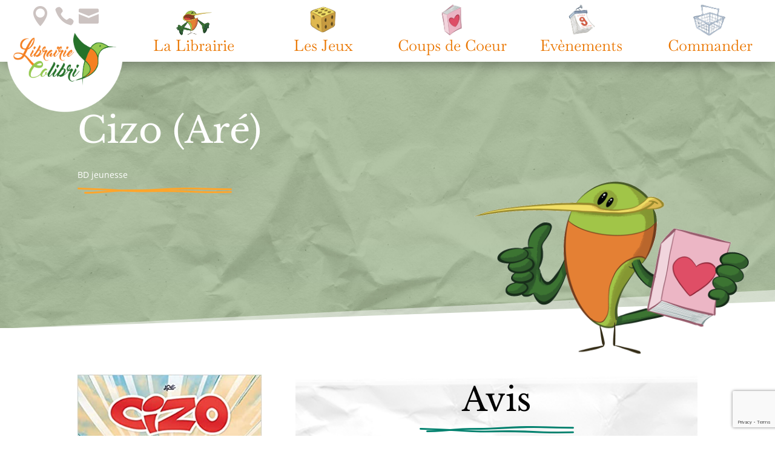

--- FILE ---
content_type: text/html; charset=utf-8
request_url: https://www.google.com/recaptcha/api2/anchor?ar=1&k=6LcrWo8dAAAAAA1gRIjpFs7FQZtWpB_rPtPugVLa&co=aHR0cHM6Ly9saWJyYWlyaWUtY29saWJyaS5uZXQ6NDQz&hl=en&v=PoyoqOPhxBO7pBk68S4YbpHZ&size=invisible&anchor-ms=20000&execute-ms=30000&cb=k2boxvs6vqxs
body_size: 48778
content:
<!DOCTYPE HTML><html dir="ltr" lang="en"><head><meta http-equiv="Content-Type" content="text/html; charset=UTF-8">
<meta http-equiv="X-UA-Compatible" content="IE=edge">
<title>reCAPTCHA</title>
<style type="text/css">
/* cyrillic-ext */
@font-face {
  font-family: 'Roboto';
  font-style: normal;
  font-weight: 400;
  font-stretch: 100%;
  src: url(//fonts.gstatic.com/s/roboto/v48/KFO7CnqEu92Fr1ME7kSn66aGLdTylUAMa3GUBHMdazTgWw.woff2) format('woff2');
  unicode-range: U+0460-052F, U+1C80-1C8A, U+20B4, U+2DE0-2DFF, U+A640-A69F, U+FE2E-FE2F;
}
/* cyrillic */
@font-face {
  font-family: 'Roboto';
  font-style: normal;
  font-weight: 400;
  font-stretch: 100%;
  src: url(//fonts.gstatic.com/s/roboto/v48/KFO7CnqEu92Fr1ME7kSn66aGLdTylUAMa3iUBHMdazTgWw.woff2) format('woff2');
  unicode-range: U+0301, U+0400-045F, U+0490-0491, U+04B0-04B1, U+2116;
}
/* greek-ext */
@font-face {
  font-family: 'Roboto';
  font-style: normal;
  font-weight: 400;
  font-stretch: 100%;
  src: url(//fonts.gstatic.com/s/roboto/v48/KFO7CnqEu92Fr1ME7kSn66aGLdTylUAMa3CUBHMdazTgWw.woff2) format('woff2');
  unicode-range: U+1F00-1FFF;
}
/* greek */
@font-face {
  font-family: 'Roboto';
  font-style: normal;
  font-weight: 400;
  font-stretch: 100%;
  src: url(//fonts.gstatic.com/s/roboto/v48/KFO7CnqEu92Fr1ME7kSn66aGLdTylUAMa3-UBHMdazTgWw.woff2) format('woff2');
  unicode-range: U+0370-0377, U+037A-037F, U+0384-038A, U+038C, U+038E-03A1, U+03A3-03FF;
}
/* math */
@font-face {
  font-family: 'Roboto';
  font-style: normal;
  font-weight: 400;
  font-stretch: 100%;
  src: url(//fonts.gstatic.com/s/roboto/v48/KFO7CnqEu92Fr1ME7kSn66aGLdTylUAMawCUBHMdazTgWw.woff2) format('woff2');
  unicode-range: U+0302-0303, U+0305, U+0307-0308, U+0310, U+0312, U+0315, U+031A, U+0326-0327, U+032C, U+032F-0330, U+0332-0333, U+0338, U+033A, U+0346, U+034D, U+0391-03A1, U+03A3-03A9, U+03B1-03C9, U+03D1, U+03D5-03D6, U+03F0-03F1, U+03F4-03F5, U+2016-2017, U+2034-2038, U+203C, U+2040, U+2043, U+2047, U+2050, U+2057, U+205F, U+2070-2071, U+2074-208E, U+2090-209C, U+20D0-20DC, U+20E1, U+20E5-20EF, U+2100-2112, U+2114-2115, U+2117-2121, U+2123-214F, U+2190, U+2192, U+2194-21AE, U+21B0-21E5, U+21F1-21F2, U+21F4-2211, U+2213-2214, U+2216-22FF, U+2308-230B, U+2310, U+2319, U+231C-2321, U+2336-237A, U+237C, U+2395, U+239B-23B7, U+23D0, U+23DC-23E1, U+2474-2475, U+25AF, U+25B3, U+25B7, U+25BD, U+25C1, U+25CA, U+25CC, U+25FB, U+266D-266F, U+27C0-27FF, U+2900-2AFF, U+2B0E-2B11, U+2B30-2B4C, U+2BFE, U+3030, U+FF5B, U+FF5D, U+1D400-1D7FF, U+1EE00-1EEFF;
}
/* symbols */
@font-face {
  font-family: 'Roboto';
  font-style: normal;
  font-weight: 400;
  font-stretch: 100%;
  src: url(//fonts.gstatic.com/s/roboto/v48/KFO7CnqEu92Fr1ME7kSn66aGLdTylUAMaxKUBHMdazTgWw.woff2) format('woff2');
  unicode-range: U+0001-000C, U+000E-001F, U+007F-009F, U+20DD-20E0, U+20E2-20E4, U+2150-218F, U+2190, U+2192, U+2194-2199, U+21AF, U+21E6-21F0, U+21F3, U+2218-2219, U+2299, U+22C4-22C6, U+2300-243F, U+2440-244A, U+2460-24FF, U+25A0-27BF, U+2800-28FF, U+2921-2922, U+2981, U+29BF, U+29EB, U+2B00-2BFF, U+4DC0-4DFF, U+FFF9-FFFB, U+10140-1018E, U+10190-1019C, U+101A0, U+101D0-101FD, U+102E0-102FB, U+10E60-10E7E, U+1D2C0-1D2D3, U+1D2E0-1D37F, U+1F000-1F0FF, U+1F100-1F1AD, U+1F1E6-1F1FF, U+1F30D-1F30F, U+1F315, U+1F31C, U+1F31E, U+1F320-1F32C, U+1F336, U+1F378, U+1F37D, U+1F382, U+1F393-1F39F, U+1F3A7-1F3A8, U+1F3AC-1F3AF, U+1F3C2, U+1F3C4-1F3C6, U+1F3CA-1F3CE, U+1F3D4-1F3E0, U+1F3ED, U+1F3F1-1F3F3, U+1F3F5-1F3F7, U+1F408, U+1F415, U+1F41F, U+1F426, U+1F43F, U+1F441-1F442, U+1F444, U+1F446-1F449, U+1F44C-1F44E, U+1F453, U+1F46A, U+1F47D, U+1F4A3, U+1F4B0, U+1F4B3, U+1F4B9, U+1F4BB, U+1F4BF, U+1F4C8-1F4CB, U+1F4D6, U+1F4DA, U+1F4DF, U+1F4E3-1F4E6, U+1F4EA-1F4ED, U+1F4F7, U+1F4F9-1F4FB, U+1F4FD-1F4FE, U+1F503, U+1F507-1F50B, U+1F50D, U+1F512-1F513, U+1F53E-1F54A, U+1F54F-1F5FA, U+1F610, U+1F650-1F67F, U+1F687, U+1F68D, U+1F691, U+1F694, U+1F698, U+1F6AD, U+1F6B2, U+1F6B9-1F6BA, U+1F6BC, U+1F6C6-1F6CF, U+1F6D3-1F6D7, U+1F6E0-1F6EA, U+1F6F0-1F6F3, U+1F6F7-1F6FC, U+1F700-1F7FF, U+1F800-1F80B, U+1F810-1F847, U+1F850-1F859, U+1F860-1F887, U+1F890-1F8AD, U+1F8B0-1F8BB, U+1F8C0-1F8C1, U+1F900-1F90B, U+1F93B, U+1F946, U+1F984, U+1F996, U+1F9E9, U+1FA00-1FA6F, U+1FA70-1FA7C, U+1FA80-1FA89, U+1FA8F-1FAC6, U+1FACE-1FADC, U+1FADF-1FAE9, U+1FAF0-1FAF8, U+1FB00-1FBFF;
}
/* vietnamese */
@font-face {
  font-family: 'Roboto';
  font-style: normal;
  font-weight: 400;
  font-stretch: 100%;
  src: url(//fonts.gstatic.com/s/roboto/v48/KFO7CnqEu92Fr1ME7kSn66aGLdTylUAMa3OUBHMdazTgWw.woff2) format('woff2');
  unicode-range: U+0102-0103, U+0110-0111, U+0128-0129, U+0168-0169, U+01A0-01A1, U+01AF-01B0, U+0300-0301, U+0303-0304, U+0308-0309, U+0323, U+0329, U+1EA0-1EF9, U+20AB;
}
/* latin-ext */
@font-face {
  font-family: 'Roboto';
  font-style: normal;
  font-weight: 400;
  font-stretch: 100%;
  src: url(//fonts.gstatic.com/s/roboto/v48/KFO7CnqEu92Fr1ME7kSn66aGLdTylUAMa3KUBHMdazTgWw.woff2) format('woff2');
  unicode-range: U+0100-02BA, U+02BD-02C5, U+02C7-02CC, U+02CE-02D7, U+02DD-02FF, U+0304, U+0308, U+0329, U+1D00-1DBF, U+1E00-1E9F, U+1EF2-1EFF, U+2020, U+20A0-20AB, U+20AD-20C0, U+2113, U+2C60-2C7F, U+A720-A7FF;
}
/* latin */
@font-face {
  font-family: 'Roboto';
  font-style: normal;
  font-weight: 400;
  font-stretch: 100%;
  src: url(//fonts.gstatic.com/s/roboto/v48/KFO7CnqEu92Fr1ME7kSn66aGLdTylUAMa3yUBHMdazQ.woff2) format('woff2');
  unicode-range: U+0000-00FF, U+0131, U+0152-0153, U+02BB-02BC, U+02C6, U+02DA, U+02DC, U+0304, U+0308, U+0329, U+2000-206F, U+20AC, U+2122, U+2191, U+2193, U+2212, U+2215, U+FEFF, U+FFFD;
}
/* cyrillic-ext */
@font-face {
  font-family: 'Roboto';
  font-style: normal;
  font-weight: 500;
  font-stretch: 100%;
  src: url(//fonts.gstatic.com/s/roboto/v48/KFO7CnqEu92Fr1ME7kSn66aGLdTylUAMa3GUBHMdazTgWw.woff2) format('woff2');
  unicode-range: U+0460-052F, U+1C80-1C8A, U+20B4, U+2DE0-2DFF, U+A640-A69F, U+FE2E-FE2F;
}
/* cyrillic */
@font-face {
  font-family: 'Roboto';
  font-style: normal;
  font-weight: 500;
  font-stretch: 100%;
  src: url(//fonts.gstatic.com/s/roboto/v48/KFO7CnqEu92Fr1ME7kSn66aGLdTylUAMa3iUBHMdazTgWw.woff2) format('woff2');
  unicode-range: U+0301, U+0400-045F, U+0490-0491, U+04B0-04B1, U+2116;
}
/* greek-ext */
@font-face {
  font-family: 'Roboto';
  font-style: normal;
  font-weight: 500;
  font-stretch: 100%;
  src: url(//fonts.gstatic.com/s/roboto/v48/KFO7CnqEu92Fr1ME7kSn66aGLdTylUAMa3CUBHMdazTgWw.woff2) format('woff2');
  unicode-range: U+1F00-1FFF;
}
/* greek */
@font-face {
  font-family: 'Roboto';
  font-style: normal;
  font-weight: 500;
  font-stretch: 100%;
  src: url(//fonts.gstatic.com/s/roboto/v48/KFO7CnqEu92Fr1ME7kSn66aGLdTylUAMa3-UBHMdazTgWw.woff2) format('woff2');
  unicode-range: U+0370-0377, U+037A-037F, U+0384-038A, U+038C, U+038E-03A1, U+03A3-03FF;
}
/* math */
@font-face {
  font-family: 'Roboto';
  font-style: normal;
  font-weight: 500;
  font-stretch: 100%;
  src: url(//fonts.gstatic.com/s/roboto/v48/KFO7CnqEu92Fr1ME7kSn66aGLdTylUAMawCUBHMdazTgWw.woff2) format('woff2');
  unicode-range: U+0302-0303, U+0305, U+0307-0308, U+0310, U+0312, U+0315, U+031A, U+0326-0327, U+032C, U+032F-0330, U+0332-0333, U+0338, U+033A, U+0346, U+034D, U+0391-03A1, U+03A3-03A9, U+03B1-03C9, U+03D1, U+03D5-03D6, U+03F0-03F1, U+03F4-03F5, U+2016-2017, U+2034-2038, U+203C, U+2040, U+2043, U+2047, U+2050, U+2057, U+205F, U+2070-2071, U+2074-208E, U+2090-209C, U+20D0-20DC, U+20E1, U+20E5-20EF, U+2100-2112, U+2114-2115, U+2117-2121, U+2123-214F, U+2190, U+2192, U+2194-21AE, U+21B0-21E5, U+21F1-21F2, U+21F4-2211, U+2213-2214, U+2216-22FF, U+2308-230B, U+2310, U+2319, U+231C-2321, U+2336-237A, U+237C, U+2395, U+239B-23B7, U+23D0, U+23DC-23E1, U+2474-2475, U+25AF, U+25B3, U+25B7, U+25BD, U+25C1, U+25CA, U+25CC, U+25FB, U+266D-266F, U+27C0-27FF, U+2900-2AFF, U+2B0E-2B11, U+2B30-2B4C, U+2BFE, U+3030, U+FF5B, U+FF5D, U+1D400-1D7FF, U+1EE00-1EEFF;
}
/* symbols */
@font-face {
  font-family: 'Roboto';
  font-style: normal;
  font-weight: 500;
  font-stretch: 100%;
  src: url(//fonts.gstatic.com/s/roboto/v48/KFO7CnqEu92Fr1ME7kSn66aGLdTylUAMaxKUBHMdazTgWw.woff2) format('woff2');
  unicode-range: U+0001-000C, U+000E-001F, U+007F-009F, U+20DD-20E0, U+20E2-20E4, U+2150-218F, U+2190, U+2192, U+2194-2199, U+21AF, U+21E6-21F0, U+21F3, U+2218-2219, U+2299, U+22C4-22C6, U+2300-243F, U+2440-244A, U+2460-24FF, U+25A0-27BF, U+2800-28FF, U+2921-2922, U+2981, U+29BF, U+29EB, U+2B00-2BFF, U+4DC0-4DFF, U+FFF9-FFFB, U+10140-1018E, U+10190-1019C, U+101A0, U+101D0-101FD, U+102E0-102FB, U+10E60-10E7E, U+1D2C0-1D2D3, U+1D2E0-1D37F, U+1F000-1F0FF, U+1F100-1F1AD, U+1F1E6-1F1FF, U+1F30D-1F30F, U+1F315, U+1F31C, U+1F31E, U+1F320-1F32C, U+1F336, U+1F378, U+1F37D, U+1F382, U+1F393-1F39F, U+1F3A7-1F3A8, U+1F3AC-1F3AF, U+1F3C2, U+1F3C4-1F3C6, U+1F3CA-1F3CE, U+1F3D4-1F3E0, U+1F3ED, U+1F3F1-1F3F3, U+1F3F5-1F3F7, U+1F408, U+1F415, U+1F41F, U+1F426, U+1F43F, U+1F441-1F442, U+1F444, U+1F446-1F449, U+1F44C-1F44E, U+1F453, U+1F46A, U+1F47D, U+1F4A3, U+1F4B0, U+1F4B3, U+1F4B9, U+1F4BB, U+1F4BF, U+1F4C8-1F4CB, U+1F4D6, U+1F4DA, U+1F4DF, U+1F4E3-1F4E6, U+1F4EA-1F4ED, U+1F4F7, U+1F4F9-1F4FB, U+1F4FD-1F4FE, U+1F503, U+1F507-1F50B, U+1F50D, U+1F512-1F513, U+1F53E-1F54A, U+1F54F-1F5FA, U+1F610, U+1F650-1F67F, U+1F687, U+1F68D, U+1F691, U+1F694, U+1F698, U+1F6AD, U+1F6B2, U+1F6B9-1F6BA, U+1F6BC, U+1F6C6-1F6CF, U+1F6D3-1F6D7, U+1F6E0-1F6EA, U+1F6F0-1F6F3, U+1F6F7-1F6FC, U+1F700-1F7FF, U+1F800-1F80B, U+1F810-1F847, U+1F850-1F859, U+1F860-1F887, U+1F890-1F8AD, U+1F8B0-1F8BB, U+1F8C0-1F8C1, U+1F900-1F90B, U+1F93B, U+1F946, U+1F984, U+1F996, U+1F9E9, U+1FA00-1FA6F, U+1FA70-1FA7C, U+1FA80-1FA89, U+1FA8F-1FAC6, U+1FACE-1FADC, U+1FADF-1FAE9, U+1FAF0-1FAF8, U+1FB00-1FBFF;
}
/* vietnamese */
@font-face {
  font-family: 'Roboto';
  font-style: normal;
  font-weight: 500;
  font-stretch: 100%;
  src: url(//fonts.gstatic.com/s/roboto/v48/KFO7CnqEu92Fr1ME7kSn66aGLdTylUAMa3OUBHMdazTgWw.woff2) format('woff2');
  unicode-range: U+0102-0103, U+0110-0111, U+0128-0129, U+0168-0169, U+01A0-01A1, U+01AF-01B0, U+0300-0301, U+0303-0304, U+0308-0309, U+0323, U+0329, U+1EA0-1EF9, U+20AB;
}
/* latin-ext */
@font-face {
  font-family: 'Roboto';
  font-style: normal;
  font-weight: 500;
  font-stretch: 100%;
  src: url(//fonts.gstatic.com/s/roboto/v48/KFO7CnqEu92Fr1ME7kSn66aGLdTylUAMa3KUBHMdazTgWw.woff2) format('woff2');
  unicode-range: U+0100-02BA, U+02BD-02C5, U+02C7-02CC, U+02CE-02D7, U+02DD-02FF, U+0304, U+0308, U+0329, U+1D00-1DBF, U+1E00-1E9F, U+1EF2-1EFF, U+2020, U+20A0-20AB, U+20AD-20C0, U+2113, U+2C60-2C7F, U+A720-A7FF;
}
/* latin */
@font-face {
  font-family: 'Roboto';
  font-style: normal;
  font-weight: 500;
  font-stretch: 100%;
  src: url(//fonts.gstatic.com/s/roboto/v48/KFO7CnqEu92Fr1ME7kSn66aGLdTylUAMa3yUBHMdazQ.woff2) format('woff2');
  unicode-range: U+0000-00FF, U+0131, U+0152-0153, U+02BB-02BC, U+02C6, U+02DA, U+02DC, U+0304, U+0308, U+0329, U+2000-206F, U+20AC, U+2122, U+2191, U+2193, U+2212, U+2215, U+FEFF, U+FFFD;
}
/* cyrillic-ext */
@font-face {
  font-family: 'Roboto';
  font-style: normal;
  font-weight: 900;
  font-stretch: 100%;
  src: url(//fonts.gstatic.com/s/roboto/v48/KFO7CnqEu92Fr1ME7kSn66aGLdTylUAMa3GUBHMdazTgWw.woff2) format('woff2');
  unicode-range: U+0460-052F, U+1C80-1C8A, U+20B4, U+2DE0-2DFF, U+A640-A69F, U+FE2E-FE2F;
}
/* cyrillic */
@font-face {
  font-family: 'Roboto';
  font-style: normal;
  font-weight: 900;
  font-stretch: 100%;
  src: url(//fonts.gstatic.com/s/roboto/v48/KFO7CnqEu92Fr1ME7kSn66aGLdTylUAMa3iUBHMdazTgWw.woff2) format('woff2');
  unicode-range: U+0301, U+0400-045F, U+0490-0491, U+04B0-04B1, U+2116;
}
/* greek-ext */
@font-face {
  font-family: 'Roboto';
  font-style: normal;
  font-weight: 900;
  font-stretch: 100%;
  src: url(//fonts.gstatic.com/s/roboto/v48/KFO7CnqEu92Fr1ME7kSn66aGLdTylUAMa3CUBHMdazTgWw.woff2) format('woff2');
  unicode-range: U+1F00-1FFF;
}
/* greek */
@font-face {
  font-family: 'Roboto';
  font-style: normal;
  font-weight: 900;
  font-stretch: 100%;
  src: url(//fonts.gstatic.com/s/roboto/v48/KFO7CnqEu92Fr1ME7kSn66aGLdTylUAMa3-UBHMdazTgWw.woff2) format('woff2');
  unicode-range: U+0370-0377, U+037A-037F, U+0384-038A, U+038C, U+038E-03A1, U+03A3-03FF;
}
/* math */
@font-face {
  font-family: 'Roboto';
  font-style: normal;
  font-weight: 900;
  font-stretch: 100%;
  src: url(//fonts.gstatic.com/s/roboto/v48/KFO7CnqEu92Fr1ME7kSn66aGLdTylUAMawCUBHMdazTgWw.woff2) format('woff2');
  unicode-range: U+0302-0303, U+0305, U+0307-0308, U+0310, U+0312, U+0315, U+031A, U+0326-0327, U+032C, U+032F-0330, U+0332-0333, U+0338, U+033A, U+0346, U+034D, U+0391-03A1, U+03A3-03A9, U+03B1-03C9, U+03D1, U+03D5-03D6, U+03F0-03F1, U+03F4-03F5, U+2016-2017, U+2034-2038, U+203C, U+2040, U+2043, U+2047, U+2050, U+2057, U+205F, U+2070-2071, U+2074-208E, U+2090-209C, U+20D0-20DC, U+20E1, U+20E5-20EF, U+2100-2112, U+2114-2115, U+2117-2121, U+2123-214F, U+2190, U+2192, U+2194-21AE, U+21B0-21E5, U+21F1-21F2, U+21F4-2211, U+2213-2214, U+2216-22FF, U+2308-230B, U+2310, U+2319, U+231C-2321, U+2336-237A, U+237C, U+2395, U+239B-23B7, U+23D0, U+23DC-23E1, U+2474-2475, U+25AF, U+25B3, U+25B7, U+25BD, U+25C1, U+25CA, U+25CC, U+25FB, U+266D-266F, U+27C0-27FF, U+2900-2AFF, U+2B0E-2B11, U+2B30-2B4C, U+2BFE, U+3030, U+FF5B, U+FF5D, U+1D400-1D7FF, U+1EE00-1EEFF;
}
/* symbols */
@font-face {
  font-family: 'Roboto';
  font-style: normal;
  font-weight: 900;
  font-stretch: 100%;
  src: url(//fonts.gstatic.com/s/roboto/v48/KFO7CnqEu92Fr1ME7kSn66aGLdTylUAMaxKUBHMdazTgWw.woff2) format('woff2');
  unicode-range: U+0001-000C, U+000E-001F, U+007F-009F, U+20DD-20E0, U+20E2-20E4, U+2150-218F, U+2190, U+2192, U+2194-2199, U+21AF, U+21E6-21F0, U+21F3, U+2218-2219, U+2299, U+22C4-22C6, U+2300-243F, U+2440-244A, U+2460-24FF, U+25A0-27BF, U+2800-28FF, U+2921-2922, U+2981, U+29BF, U+29EB, U+2B00-2BFF, U+4DC0-4DFF, U+FFF9-FFFB, U+10140-1018E, U+10190-1019C, U+101A0, U+101D0-101FD, U+102E0-102FB, U+10E60-10E7E, U+1D2C0-1D2D3, U+1D2E0-1D37F, U+1F000-1F0FF, U+1F100-1F1AD, U+1F1E6-1F1FF, U+1F30D-1F30F, U+1F315, U+1F31C, U+1F31E, U+1F320-1F32C, U+1F336, U+1F378, U+1F37D, U+1F382, U+1F393-1F39F, U+1F3A7-1F3A8, U+1F3AC-1F3AF, U+1F3C2, U+1F3C4-1F3C6, U+1F3CA-1F3CE, U+1F3D4-1F3E0, U+1F3ED, U+1F3F1-1F3F3, U+1F3F5-1F3F7, U+1F408, U+1F415, U+1F41F, U+1F426, U+1F43F, U+1F441-1F442, U+1F444, U+1F446-1F449, U+1F44C-1F44E, U+1F453, U+1F46A, U+1F47D, U+1F4A3, U+1F4B0, U+1F4B3, U+1F4B9, U+1F4BB, U+1F4BF, U+1F4C8-1F4CB, U+1F4D6, U+1F4DA, U+1F4DF, U+1F4E3-1F4E6, U+1F4EA-1F4ED, U+1F4F7, U+1F4F9-1F4FB, U+1F4FD-1F4FE, U+1F503, U+1F507-1F50B, U+1F50D, U+1F512-1F513, U+1F53E-1F54A, U+1F54F-1F5FA, U+1F610, U+1F650-1F67F, U+1F687, U+1F68D, U+1F691, U+1F694, U+1F698, U+1F6AD, U+1F6B2, U+1F6B9-1F6BA, U+1F6BC, U+1F6C6-1F6CF, U+1F6D3-1F6D7, U+1F6E0-1F6EA, U+1F6F0-1F6F3, U+1F6F7-1F6FC, U+1F700-1F7FF, U+1F800-1F80B, U+1F810-1F847, U+1F850-1F859, U+1F860-1F887, U+1F890-1F8AD, U+1F8B0-1F8BB, U+1F8C0-1F8C1, U+1F900-1F90B, U+1F93B, U+1F946, U+1F984, U+1F996, U+1F9E9, U+1FA00-1FA6F, U+1FA70-1FA7C, U+1FA80-1FA89, U+1FA8F-1FAC6, U+1FACE-1FADC, U+1FADF-1FAE9, U+1FAF0-1FAF8, U+1FB00-1FBFF;
}
/* vietnamese */
@font-face {
  font-family: 'Roboto';
  font-style: normal;
  font-weight: 900;
  font-stretch: 100%;
  src: url(//fonts.gstatic.com/s/roboto/v48/KFO7CnqEu92Fr1ME7kSn66aGLdTylUAMa3OUBHMdazTgWw.woff2) format('woff2');
  unicode-range: U+0102-0103, U+0110-0111, U+0128-0129, U+0168-0169, U+01A0-01A1, U+01AF-01B0, U+0300-0301, U+0303-0304, U+0308-0309, U+0323, U+0329, U+1EA0-1EF9, U+20AB;
}
/* latin-ext */
@font-face {
  font-family: 'Roboto';
  font-style: normal;
  font-weight: 900;
  font-stretch: 100%;
  src: url(//fonts.gstatic.com/s/roboto/v48/KFO7CnqEu92Fr1ME7kSn66aGLdTylUAMa3KUBHMdazTgWw.woff2) format('woff2');
  unicode-range: U+0100-02BA, U+02BD-02C5, U+02C7-02CC, U+02CE-02D7, U+02DD-02FF, U+0304, U+0308, U+0329, U+1D00-1DBF, U+1E00-1E9F, U+1EF2-1EFF, U+2020, U+20A0-20AB, U+20AD-20C0, U+2113, U+2C60-2C7F, U+A720-A7FF;
}
/* latin */
@font-face {
  font-family: 'Roboto';
  font-style: normal;
  font-weight: 900;
  font-stretch: 100%;
  src: url(//fonts.gstatic.com/s/roboto/v48/KFO7CnqEu92Fr1ME7kSn66aGLdTylUAMa3yUBHMdazQ.woff2) format('woff2');
  unicode-range: U+0000-00FF, U+0131, U+0152-0153, U+02BB-02BC, U+02C6, U+02DA, U+02DC, U+0304, U+0308, U+0329, U+2000-206F, U+20AC, U+2122, U+2191, U+2193, U+2212, U+2215, U+FEFF, U+FFFD;
}

</style>
<link rel="stylesheet" type="text/css" href="https://www.gstatic.com/recaptcha/releases/PoyoqOPhxBO7pBk68S4YbpHZ/styles__ltr.css">
<script nonce="XSDVF1pSFqZdTvnL1uRQ4Q" type="text/javascript">window['__recaptcha_api'] = 'https://www.google.com/recaptcha/api2/';</script>
<script type="text/javascript" src="https://www.gstatic.com/recaptcha/releases/PoyoqOPhxBO7pBk68S4YbpHZ/recaptcha__en.js" nonce="XSDVF1pSFqZdTvnL1uRQ4Q">
      
    </script></head>
<body><div id="rc-anchor-alert" class="rc-anchor-alert"></div>
<input type="hidden" id="recaptcha-token" value="[base64]">
<script type="text/javascript" nonce="XSDVF1pSFqZdTvnL1uRQ4Q">
      recaptcha.anchor.Main.init("[\x22ainput\x22,[\x22bgdata\x22,\x22\x22,\[base64]/[base64]/bmV3IFpbdF0obVswXSk6Sz09Mj9uZXcgWlt0XShtWzBdLG1bMV0pOks9PTM/bmV3IFpbdF0obVswXSxtWzFdLG1bMl0pOks9PTQ/[base64]/[base64]/[base64]/[base64]/[base64]/[base64]/[base64]/[base64]/[base64]/[base64]/[base64]/[base64]/[base64]/[base64]\\u003d\\u003d\x22,\[base64]\x22,\x22w79lwoZKGlHCscOKw7bDm8OFwqIbTTnDkzUMBcOgS8ONw4sDwpPClMOFO8OXw6PDtXbDtD3CvEbCgljDsMKCNWnDnRplFGTClsOKwprDo8K1wpDCnsODworDpTNZaCpfwpXDvxtEV3omOkU5V8OGwrLChRIwwqvDjxNDwoRXaMK5AMO7wprCkcOnVj/DocKjAXswwonDmcO0Xz0Vw6NqbcO6wrHDmcO3wrc5w61lw4/Co8KtBMOkKGIGPcOmwr4XwqDChMKmUsOHwoLDjFjDpsK4XMK8QcKDw4tvw5XDtBxkw4LDtcOMw4nDgmbCgsO5ZsKRKnFEBTMLdztzw5V4X8KNPsOmw7TCtsOfw6PDqT3DsMK+KXrCvlLCs8O4woBkKykEwq1cw55cw53Ch8Otw57Dq8KwfcOWA0Ygw6wAwp1/woAdw4HDgcOFfSrCjMKTblvCjyjDoyfDpcOBwrLCssORT8Kia8OIw5s5PMOwP8KQw7QXYHbDnWTDgcOzw6nDrkYSAsKpw5gWdFMNTzEvw6/Cu3HCpHwgCmDDt1LCusKEw5XDlcO1w4zCr2hnwr/DlFHDksO2w4DDrkVtw6tIHcOGw5bCh3QQwoHDpMK5w5ptwpfDhkzDqF3Dj3/ChMOPwovDtDrDhMKsb8OOSC7DhMO6TcKLFn9YWcKCYcOFw5zDlsKpe8K9wpfDkcKrVMOew7l1w6jDu8KMw6NXF37CgMOGw4tASMO7fWjDucOxNhjCoAUBacO6E07DqR4yPcOkGcOrR8KzUWI8QRwUw7fDjVI9wosNIsOYw6HCjcOhw5d6w6xpwqfCg8OdKsO/w5J1ZD7Di8OvLsOrwr8Mw54hw7LDssOkwo0FworDqcK4w7Nxw4fDmcKbwo7ChMKYw49DIlPDhMOaCsOGwrrDnFRIwpbDk1hFw6Afw5MWPMKqw6Ijw5huw7/[base64]/[base64]/[base64]/DvmXCpMOzXsKZA1pHw4zDt2TCh2ViwpTCmsOTDcOjLsOFwrPDucKtJhJ1AHTCn8OfBxnDnsK3LMKuS8K/[base64]/DnExEdMKyBWrDmC9dPcOMZMK2wolAMcOgVMOBZcOGw48dDhFURDnCrGzCrBrCrVprFwDDocKWwovCoMOBADjDpw3Ck8KDwq/DrAzCgMKIw7MgQVzCg1tEa37CscK7KWwtw4rDt8K4bGgzEsKjCjLCgsKuGjjDkcO4w7gmKm9FTcOHNcKvTx9HLAXDlXLCvHkyw5nDvsOSwo9OSV3CoEpvScKkw4zCuW/ChFrCmcOae8KKw6RCGMKlFihNw6FiAMOdGB1kwqrDkmQoZkdYw7XDkBIuwplkw44QfFpWXsK4wqVkw6ltdcKDw5QecsK1O8K9OirCqsOHIy9cw6LCpcOJIwMmESzDrsOKw4peVm9/woVNwpvDosKGKMKjw70wwpbDq0XDhsO0wq/DmcKmB8OeTsOawp/Dj8O4GcOmT8KwwrLCnw3DtkPDsG5JQzrDgsKFwrfDjBbCncOXwoh5w6DClkIIw6fDugdhfcK4c2TDn2/DuRjDuTbCvcKlw7ENY8KlS8O3O8KTEcO9woPCtMKxw5psw4Zbw6tCaE/DrUDDusKlT8Oyw4kuw7rDj23DocOtKlQdO8OgNMK0CEzCoMOtJBI5GMODwo94HEPDqkdpwqw+TcKcEVgLw73DvX/DhsOfwp1ALMO7woDCukwhw4d5e8O5MTzCkHfDi3czRz7Dq8O2w53DmhYSRUo0B8KlwpEHwp9Aw7XDgHsVDCXCtDPDncK8YSrDk8ODwrYOw5YnwrUcwqxqZcKxT0dcdMOPworCvUYNw4nDlsOEwodMYsKRC8Opw4ojwrLCpjPCs8KUwozCucKPwplTw4/DicKUSyF8w7rCrcK+w7Idf8OcbSc1w7kLR0LDtcOhw792Z8OiWQdfw5XCsltaUlU+GMOZwrLDh0tgw4gLRcKfC8OXwrDCnmHCoiDCvsOhfMOWYhzCkcKPwpnCkmIdwop+w4sRBMK5wrMGeC/Cj1YSXBVcbsKuwp/CkwtBfno9wobChcKPTcOUwq7Dv13Dhl/Ct8Owwp9dXAtgwrAuGMOkbMOvw4zDkwUWJMKIw4BRQcOmw7LDqCvDpS7CnAUuW8OIw6EMwpJhwoR3U2PClMOtC38VMMOCYUoGw7o+SnrCkMKPwpQfdsKQwp06wovCmcKHw4c5wqDCpj/[base64]/[base64]/[base64]/[base64]/CviE/[base64]/w6IgXMOgw7nCjcOsU8KKNinCrx7CjMOBwoxAZ2EvJMKjwoPCi8OEwqtxw5AKw4kUwqwmwpwGw58KI8K0SQUmw6/[base64]/DncK/N8OnYcKuwqvDjkvDgCJewo7CvMOow4QpwotHw5vCjsOJQi7DhlFTF0bClhHCgBLCmz1VZDLCrMKEDDRQwpfCoW3DksOMQcKbAXRpX8O+S8OQw7fCmnHCh8K8NsOrw7HCicKvw4xKBmvCscK1w5UOw5jDm8OzAcKAacK2wo/CiMOrwp85OcOlT8KEDsKZwqI/woJ0QHwmQBvChcO+AUnDg8Kvw4l7w6LCmcO6TWbCu2RjwpfDtTNjExZcEcKkdMK4cmxMw7jDkXpKw4fCsSBDA8KqThPDksOGwoc6wpt/w442w4vCusOdwqPDuWTCmUhvw5dOV8OJb1PDocOLHcOHISrCmysyw73DjGLCqsObw4rCiFxnPivCvMK2w65AcMKVwqt5wp/DvBDDtzgow6g/[base64]/w7fDvgfDuQLDuwZfDMKkY8KWwq/Dh1bCog4xXg3DiCMbw6B0w7Z9w43DtF/[base64]/[base64]/CvVp7LhRRwpUaIMKIBFxzD8KNR8KVFmkMw4nCv8K3wptYB3LCrx/CllLDs38fFTHCjwjCiMO6BMOmwrB5bBsWw5AQDjDDnnpFIjoOHUdOFgYVwqBWw7lsw7AUN8OlV8OuaBjCrCwQbg/Ck8Oqw5bDo8O/w6wncMOSHBjCqGbDgkxKwqV5QsO+ejRrw7wkwpXCqcKhwqhnKn8Gw4JrWH7Di8KuBDYdaHFNdlMnazZowrNawrPCtBQdw6MIw6c4woccw7Q7w5w6wocewofDqFrDnwAVw7/DqmgWFQ4UAXIbwpc+AUUQCGLCpMO2w7LDvzjDsmPDkhLCsHgSBWdiXsOnwpjDtSd+T8O6w4ZwwpjDjsOdw7BAwpxkNcOOXcKoCy3Cs8KUw7crK8KWw7xHwpvCjAbDtcOxPTTCjkgOTTTCrsOoQMKaw5wNw77DqcOcw6nCu8KoGMKXwrx7wq3Cny/Cs8Obw5DCjMKawq5Iw792T0hiwokBA8OuM8Ofwqs0w5DCuMOkw5Q6GDPCsMOVw4/CmgbDksKPIsO4w4TDp8Obw4zDq8KJw7HDsToCB3Y9A8ORZCnDuyjCqVoRf3sxSsO/w4jDkMK5TcKjw7czUcKnM8KLwoUGwoAhfcKrw6wuwp/CinFxAnkgw6LCg0jDmsO3C2rCr8Ozwo8Nw4zDtAfDjw1iw4QZPsOIwp8PwoNiNkrCkMKuw7gMwrnDshfCuXdwRgXDqcO/CSEMwpoowoFwczbDrh3DosOTw455w6jDjWQRw640wqwTP2XCr8K4woYKwq0FwoxYw7sTw418wptAbCcdwrvCoR/DlcKQwoLDukEEQMKKw77DicO3FFBMSyvCqcKcey/[base64]/DiAV+PU3DqnrDpMO/FXZWwrXCocOVwqACw7PCqE7CjDfCp1TCpSEwOxDDlMKiwq4MdMKhCiMLw7hPw70jwq7Crg4KGsO1w4jDjMKVw77DpsK+HcKxNcOGX8O9X8KjBMKpwozCj8OjTsKaeGFFwqvCt8O7NsKRW8K/ZAXDqw/DpMK7wrzDt8OBAHdZw7LDuMOzwrdZw67DmsK9wo7DkMKJEkzDgFTCiGrDuFnCj8KdM2nDmisFWcO5w7w8G8O8b8Oww7sdw7TDi3HDiDoKw6jCncO4w7oQRcOtCGk7NcO2QFrDoDzDhMOUbxgdRsKvbRUuwoNFRX/DuQlNAHzCrsKRwpwudD/[base64]/wqkEwqvCgmTCmjXCoBYzSHLCiMOnwrnCpMK1aVrCnsOubCE2HyITw5bCicKxesKuMG/Cu8OkBBBcWiU0w7wWcMKIw4DCnsOZwqZgX8OlDl49wr/CughcX8KewqrCu3coeTB9w73Dv8OfN8Obw6/CuRVzEMKWXErDiFbCvVgOw4ICKsOdW8OYw6nCgjnDqBM7MMOywrBLRcOTw4DDsMK2wo5pemMgwoPDqsOyPSxUbmTDkgcBdcKabsKMP0ZVw4/DlTjDksK/[base64]/DgcOTwqbDtTHDgXIuw4o9I8OidcO/w6LDtmDDqkPCvxLDmkx3WX5Qw6o2wqXDhg8easK0HMOdw4sQXykSw60dLV/CmHLDt8OTwrnDlMKfwohXwpR8w4gMa8OLw7k5w7HCrMKDw5oDw4TChMKBRMOXasOnDsOGHxsEwrARw5x5HcKGw5g4VAHCn8KiHMK6Oi3Co8Ouw4/DkB7DrcOvwqU+wpomwoc3w5nCpAseIcKhUUhyBsKcw5l1BUVbwp3CnE/CvztJw5nDu0nDvXHDpk1Bw588wqLDukRWJnvDsGbCn8Kyw7pmw7F2JcKYw6HDtUTDvcO/[base64]/wqFmWz8WC8Kgw6AmwpfCscOgHsOPZcONw7nCssKxGWAcwqHCscKyH8K5WMO5woPCgMOfwplfTXtjeMOuZUhAN0Rww6PCmsOuK2lLUSBQB8O4w49Vw6Vaw4k2wr0gw7bCrxo1FMOuw4UCW8O5w4vDhg4Gw7TDiHbCk8KXaUPDrMOTSis7w6VSw4haw6hlRcK/XcOEPhvChcOkFcKccSgaRMOJwpc5wpNlPMK/[base64]/w6BDKSIGw5TDjsKBcsOLwrXDm8OUwr5iwq4/LB5bDFrDn8K4W3jDj8OBwqLCgXnCvT3ClcK3Z8Kvw6RYwqHCi2ooGiQiwq/CthHDisKCw4XCoFIPwo83w7dnVsOMwovCr8OUTcK/w44jw6lnwoMUHEonPivCow3DrFDDisKhQcKkKTAkw59oNsOlKwddw7jDmsKbQ2TDt8KJHDxeScKeU8KFH2fDl0kqw61UNE7DqQUrF2/CucOoEsOBwpzDqlUyw5Mnw5wRwqTDhj4Lw5rDgcOlw6VdwprDhsK2w4o/acOqwr3DoBcxWMKfdsK4MQMJwqUDXj7DgsK+acKQw7oTZMKDREnDjE7CscK+w5XCn8K5wolQIsKtccK6wo/Dt8KFw7xhw53Dg0zCqsK9wpJyTyRWDR4WwpDCuMKHd8Kce8KvORDCmCzCrsKqw4MKwpRYLsO8T0pAw6fCjsKzWVldUQ3CmMKWCl/[base64]/Dmy7DosKvwocUJsOZwoTCtS/CncOubSfDg04AShQQU8KoSMOheDbCujlQw74CCCzDusKxw4vClMK8IgMkw6/DsVFVEyjCocKiwozCgsOsw7vDrMKDw5fDpMO9wrxwY3DCt8KMLGQiCsOqwpAmw6fDhcO9w6TDo0bDpsKJwp7CnsKbwrguZcKFKV/Dt8KLS8KvX8O2w43DpQhhw5ZOwoEIasKBBT/DtMKVwqbCkHHDpMKXwrLCksO+Uzp6w4zCssK5wp3Dv0ICw41zfcKGw6AGPsO7wpRpw7x3BHxiUXXDvBx1T3RNw6Vgwp/[base64]/[base64]/DrmFOTcOaIzXDsMK6w5ROehwxwoBDw75JO2vCusO6D10SSko1wpXDqsKuOjfDsWHDgGlHQcKMbMOuwrxrw73Dh8KAw7vCr8KGw406QcOpwrEWLsOew6fCtUrDl8KMwpvChSN/[base64]/DgTARwp7CqMKjw4PDh8KdwqZSHjXCl8Otw61rOMOPw6HCkwbDo8OmwrrDiElrQsKIwo47KsKpwo7CsVhwGEzDnW09w7jCgsKyw5MdeRfClA5jw7bCvWwPH07Dvnx2TcOuwpRUDMOWMDFyw5XCvMOxw5bDq8Odw5PDv1nDrMOJwrPCskzDqMO8w6/CoMKew69dHhjDhsKJw7nDrsOHPk0MBnXDisO1w7UGNcOIQMOwwrJlZMK4w4FIwobCp8O1w7/Dt8KewovCqWLDiT/Ci3DDm8Omf8K8QsOJWMOYwrnDnMO5LlTCjm1Lwrgpw4kXwqnChcKJwrwqwo7Cp1Nodn4Dw6AUw7bCq1jCix55wpPChilKMWTDrH14wqrClz7ChsOOQVBzQ8Okw6/CtMKmw7cFLMKfw5HCljvCjBTDpV0yw4luZ28vw4Frwp4zw5orH8KjaibDi8OuWQ3Dl2fCnSzDhcKQWg0Iw7/CocOuWAzDnsKHHcKQwrwUe8O0w6I2QCF8Whcnwo/CpMObLMKMw4DDqMOWJ8Ovw5dMC8O5AF/CoGPDkFbCjMKMwprCnQsaw5dIFsKbOsO5PcKwJcOtBxjDusORwrcaLSnDohsmw53CrjJxw50caGVkw7Mrw71kw5/[base64]/DvRFPw5YWw4wYwrd+DXrDnEbCmVTDm8KUbcO/GsOhw5jCu8Kzw6IHwo3DrsOlDMOxw5YCw5INEB0tDiIlwoHCr8KKLz3Dn8KjCsKLAcKRWFPCpcOgw4fDr0sybDrCn8K/d8OpwqAOaAvDrXdBwp7DtjfCsSHDm8OUUMOGdVDDnSHCmw/Di8Odw6rCsMOQwozDiBczw4jDjMKZJcKAw6FXU8K1XsKew487JMK4wollQcKCw5/CjxU5JgTCjcOobRNxwrNNw7rCrcOhJ8Kbwppow7XCjcO8Lno/JcKyKcOCwofCnHLCqMOTw6rClsK1FMOrwoTDhsKdSCnDp8KQEMOSwoM5Nzs/NMOpw4JmC8O4wrfCkw3Dp8ONZlHDmy/Dq8KCBcOhw6DDjMKswpYGw5M2wrAPw4QXw4bDnnF1wqzDjMObZDhXw4Ybw55Vw6cVwpAaWsKOw6XCuX9dRcKtZMOdwpLDlsKZZVDCgUnDm8KZAcKrPAXCssODwp7CqcO8YXzCrx4fwrQtw6jCqVtTwoo9TRjCkcKrGsOSwpjCo2U1wroNfyDCsATCkSEhYcOVAx/DqjnDplXDscKDcMK7V0LDt8KOJSYOaMKnaUrCtsKsTcO8KcOOw7teQC/[base64]/w7zDnsKBw4ItwoPDgkHDksKbfgB/[base64]/Dh8OWQcOcaH/DlgUCOMONNSRGw4HCvsO3eA/[base64]/[base64]/DgsOjwpoCbsOiCSTCpkQJfF3Di8O6GcKxw6hPUjHCiypQdMOkw7fCvsKnw7TCrMKEwr/CscKuCjDCuMKlS8KQwpDCvyAYB8Olw77CvsKIw7jCj0HDlsK2GmxddcOeS8KnU39af8OgP1vCssK9ECw6w6sdXm1kw4XCqcOmw4PDsMOkYTNnwp4bwqk3w4rDknI0woYMw6TCvcO3SsO0w6HCtFLDhMKgIxFVYsONw5TClFgTZCPDg2DDsyJ8wrbDmsKcVy/[base64]/CvDPCqsOAPTp1wqc5YQgJwoPDoE8Yw4Zywo8bfMKVXVklwpxEKMKew5YEIsK2wrzDp8ObwpY2w73ClMKNZsK4w5PDt8OiJ8ONHcKuw7hLwqrDjxQWDWrCrEpSQRrDicOCwonDm8OWw5vClcOAworCuEpgw6DCmMKlw5DDmARnAcOyeTAvfTXDnh/DgmHCjcKAScOnTx0XKMOjw4tQf8KgBsOHwpAgNcK7wp3DocKnwoksZUksYFAPwpXDqiJUHcKaXnDDlMOKYXbDiSPCuMK0w6Ytw5PCn8OgwqUuXMKow4c3wrLClWTCgMObwqsJScOYeRDDpMKTSUdlwqlWA0PDucKUw6rDvMOYwqgeXsO/OCkFw7QXwqhEwoLDiX4rCcO/wpbDlMOlw6fClcK5wqTDhyEcwojCo8Oewq14JcO/wqEjw43CqFnCpsKyw4jChFw3w61pwqnCuUrClMKBwrtoVsKmwqHDnsOBWQHDjTFxwrDCpk1cc8OOwrgzamfDiMK1dmHCvsO4ecKbNcOHBcKWCVHCpsO/w5nCr8Opw6zCuS5Sw6h9w5JOwpceT8Kswr8MGn/CssO3T0/ChB8PCQIeTCrDmsKmw6HCvcK+wpPCg0nDkTNBYjrChkAoCsORwp/CicKewqHDusOzHsO/YyvDk8KTw6Mcwpl7JMKidsO5VMO4wrJZIidyR8K4WMOGwovCkktiBnrCpcOzHAIzUcKzQcKGBlZ9ZcKdw7t7wrQVCEzDlXIXwpvCphFIf21cw5fDrcO4w44WEQ3DosOcwrUXaCdvw6YWw6t5CsKRSRDDgsOPwq/Cjlo5V8Oiw7A9wqQfJ8KiH8KBw65+NWAAP8Oiwp/[base64]/DiMKucsOnwq5Pwq10wqxlEMK4wpp3XcOETBNnwopLw7fDmxrDgE0ePmXCjU/DtzJrw4YIwqTClVYnw7XDmcKIwoI6TXDDoXbDi8OAIXjCkMOTwrcPLcOqwoPDh3oTwq8Twp/Co8OSw5Icw6YbIkvCuhckw5FYwpjDiMO9Kk3ChXE5Ml/CucODwrUxw6XCvirDgMOPw53CusKDY3YzwrdOw5kHGsOsccKxw43CvMOBw6bCtcOKw4g7bwbCmk9EDEQcw75cCMKiw75zwohgwovDo8K2bsKaI2nCuCfDgkLCnMKqbAY4wo3CmsOlXRvDp2M+w6nClMK8wqLCtQoAwoNnIm7CicK6wqoZwqYvwpxgw7PDnhfCv8OwJT/DklNTHCDDlsKow4TCgsKYM01ww5rDosOAwr5uw5YVw4FYOgnDiErDgMKWwqPDicKFwqgUw7fChxnCmTRLwr/CsMKbU11Ew6cDw7TCvX4NUMOucMOkE8OrYMO1w7/DklvDrMOxw57DoE8OGcKrJ8OZNWnDlQtfQ8KTcMKXwqTDk1gkYDfDkcKZwqnDgsKJwoBKeiTCn1vDnFQBBQt8w4JFRcOAw5HCr8OkwqfCtsO3wobCssOkLMONw59Ld8O+KR9JWHfCpsOLw4MAwqMHwrRwXMOvwpHDtDZGwr14O3RXw6h2wrlXM8K6b8Odwp/CssOyw71Pw7TCnMOtw7DDksKIVRHDllPDoEAfXWtlDGTDocKXSMKeeMKCIcOjMcOfUcOzL8O1w5fDnBk2T8KfbGgVw7jCnEbCh8O3wq3CnzTDphc+w50/wpXCmUgFwoTCocKiwrnDtGrDulrDtyDCtnEUw73CslYRE8KPCCrDrMOANMKDw73CpSQLR8KIOlvCg0LClQx8w6U+w7jCow/Dg0/DvXrCvVM7bsOAKcOBD8K+QXHDg8Odw6ofw7rDmMKAw4zCtMOvwoXCisOwwrbDo8OUwpwSd0soY1vCm8K6J053woUAw4AtwqDCnw7Cg8OSInzCjQvCjUrCi0tncQvDrw9RRm8jwpwpw5Q9ZSPDjcOBw5rDk8O2Mj98wpdcEMOqw7gQwoJ4ecO/[base64]/dcKVwrlaOH0XECHDr8KraWMuwo/CtAPCowXCt8OyXsO3w650w5lfwpcpw7bCsw/[base64]/CscK2wp04asOHw7vDhcOSw41VRAgBNMO4w7ccw7ldBy4fXkrCo8KsRyjDjMO8w4kNUjbDlsOpw7PCjnfDjSnDrMKAWEfDkgIwEnDDr8K/wq3DmsKwacOxAlxswpEhw6DCgMOEw4bDkw8RUVFkKRNqw59rwoMrwpYkRcKNwoRJw6kvwrjCssKEAcK+Im57BxTDgMO2w5U7EcKKwq4AYcKuwqFvPMOdLsOxccOwKMKQwo/[base64]/wrYZwq9NwoI/[base64]/Cl0R0wr1Twqlrw5vDiGXDrcKVcsO6WcOjdcO5WsOtLcOUw4HCsW3DvMKbw6/CumnCkBTDuAvCplbDoMOOw5YvEsK7DMOAO8Kdw7dSw5lvwqMWw65vw5Aiwr4UASBxC8OFw74iw5bChlIrBCJew6TCtn9+w5sdw7sOwqPDi8OKw6vDjwtkw41NP8KLJ8OkYcK0YsK+Z0/ClChfUV1UwoLCv8K0SsOICCHDscKGf8Okw5RVwpHCgl3CocOdw4LCvzXCmMOJwozDlkPCi3DDk8OWwoPDicKVMMKEH8KNwrwuGMKewpAiw5bCg8KESsO3wrbDhH9bwoLDiQcUw7p0wqXCuCAswpTDjsOSw7FePsKTcMO/UGvCgCZufzADG8OxY8Kdw7ZbL1PCkEzCnWnDrcOuwrvDmTQBwoXDtm7CpTzCscKZP8OudcO2wpTDnMOyXcKiw6zCiMKBNcK/wrBswpoPXcKQcMK1BMOxw4wUB17Cq8OOwqnDmF5UUEjCr8KoJMOGw5hDEsKCw7TDlsKmwrLChcKIwonCtTbCncO6YMKDI8KifMOgwqEyN8O1wqIdwq4Qw7ANCmTDosKQTcOyJiPDpsKsw5LCtV81wqILCVcaw6/[base64]/[base64]/[base64]/w4fDpTNsw6g9eU5kUcKkw7sMFsKgEVxkwoPDkcKcwqogwqAGw4YhH8O0w4PCmcOHY8O/SmJQwrvCv8Kuw6HDonbCmwvDtcKfEsOPCHJZw4TCg8KXwqAWOEdlwpjDhlvDt8OSecKhw712ZhHDlx7Cjm1UwpxqLhd9w4Jrw7zDm8K9MXDCv3jCg8OFaDvCpy/DhcODwqh/[base64]/CisK3wpbDgsOIw4YVwoxUID14Nhh1L8OKw4oXYnYmwpV4B8Kuwr/DmsOCeRTDvcK1wqpEIy7CiAY/wrAhwpxOH8KywrbChxc2acOHw6Uzwp/[base64]/[base64]/CiWLCosKywr/Co8KnwpjDvEpzw6bDv1B3w7kMX2V0MsKqdcKMPMOYwoXCp8Kbw6XCs8KXG1gawq5eAcOwwpDCoVUFbcObfcOZRcOkwrrCl8OwwrfDnk8pVcKcHcK5WG8iw7rCqcOwM8O7Q8KTbTYEw77Cr3MaJjVswq/CgRbCu8K3worDiGDDpsOtJDbCk8KpEsK+wp/DrFdjH8KoLcOEc8K5P8ONw4PCs1vCksKPel0uwrR+BsOOEy0dB8KRG8O6w6zDvsKrw47Cm8O6IcK1dSlyw6rCpMKIw7BdwrrDvFXCgsO9wr7CjFnCjzTDl2Mkw6LCuQ8pwoTCqzTChnFLwpbCp0vDjsO0fWfCr8OBw7NtRcK/FHAVL8ODw7Zdw5DCmsK1w7zCqkxcW8OgwovCmMOMwr4mwqJwdMOodUvDsDHDocKnwpXDnsOlwoN9wqPDvl3ClQvCr8Oxw7RLRE9GVX3CpivCh0fCjcKPwobCl8OhHMO/KsODwpwMJsKVwo0cw7tgwp9CwqNPeMKgw5vDiDfDh8KBazhEAMKhwqTCpwhpwqNGc8KhJMKzYW/Cl1BcDm7DqS9fw7EEY8OuA8KRw5XDjE3CswDDlsKdK8Odwo7Cs07CqHLCkhDChQpUecK+wrnDnXE2wrBBw7/Dm3ReASo7GwYJw5zDsyfDpcKEfzjCgsOtQTJ9wrodwo1xwrx/[base64]/fMKDCD0XwoQfE8K6Z8K/HjpCVcK7wpLDtxTDhUlxw5FMLcK1w6LDgMOSw5JERsOww6fDnVzCkVcbXG46w5h4E1PCtcKjw7sTFzZZIQUAwpcWw7UeD8KJFz9HwqQcw45EYBfDusOXwp5pw6HDoE9CQMO/[base64]/w7kLSW3Di8K6w6MQQyvDmsOmL8OmaMOxw7Mkw6kFKTPDg8ODDsOuJMOGbHzDsXUcw5bCucO4F1/CsV7Cvzpnw7LCmjIHCcOjPsKJwrvCkV0nwq7DiVzCtlvCpGDDlVPCvy/[base64]/CtmjChMKFYcKfwrHCsMOiw5XCgWvCpcOKwowaK8OxBwMGGcKgcWvDjFVlSMODC8O+wpJPM8KnwqXCsBZyK3tawoswwrXDtMKKwqHCg8KAFhpqZsOTw5xhwp3DlQR1ZMOewpzDrsOHQihWEsK/w4xiw5jCgcK2LEPCthzCi8K9w60qwqjDgcKbe8KhMQfDqMO3HFXCt8OjwprCk8K2wpkdw7DCncKCesKNS8KKQXrDn8OyfMKqwokmVV9Iw6LDlsKFB0ECQsO+w5oOw4fCqcOFAcKjwrYpw4YpWmdzwolZw7hqChhgw5JxwonCocKKw5/CksOBU1jDvAfDosOOw4sDwrVXwpg1w6ccw6hbwpvDrMOxScOQaMOMWnM9w4jDrMKuw6fCgsOHw6V4w5/Cu8OdVhMEH8K0HsOLP2cDwobDmMOUJsOLVitSw4nCiXnCsUpzJ8KJdxoQwpjCj8Oew7DDiV91wppawrnDsXnCon/Cr8OLwojCnA1eVMKGwqXCm1PChhwtw7h9wrHDisOBUg5Fw7sqw7DDmcOHw5lAAW/DlsODAcOUFsKTFThETSUgOcOPw65EAQ3CjsKMHcKJYMKqwprCosOLw65ZbcKPT8KwI2tkWcKMcMKjAsKMw4YWNcO7wobDqMOZIGjCj3XDq8KNCMK1wp8Ew7TDuMOUw7/Cv8KWMHjCtMO+KVjDosKEw6bChMKySWTCkcKXUcKaw6gmwqTCo8OjfETCoyZwdMOdw53CkDjDoj18USXDhsOqaUfCsELCkcOhJikcLnPDsy3Cl8KKdkzDt1XDmcOGV8OCw4UTw5rDi8OOwqFlw7LDoSNowozCnD7CkzTDuMOkw4ErVAjDr8Kfw4fCry/DrcOlKcKDwpUcGMOsRHfDuMOaw4/[base64]/DmsOmwrLDknF4ax/CpsKATMOQwqRyYVs6w5hlMmDDoMOrw6fDnsORF1rCvzvDnkzCh8OtwrwcFTLCgcOSw75BwoDDvWoYc8K4wrBQcgXDvGcdwqrCg8OLJcORUMKVw51DVsOuw6LDmsOhw7JudMKhw6XDtz1MQcKswq/Ckn/CusKAbnNRWcKCB8KWw65fAcKiwpUrXlo9w4Mtwp4uw6zChQDDkcOHN3EDwoQcw7IiwoURw7oFZsKrScO+fcOfwpJ+wo4cwrnDpkNnwotRw5XCqnzChGdbfC1Mw71uPsKvwrbCpcO6wrzDoMKlw4MYwoNvwpF/w445w4fCuFvChMKfcsKwZW5Qe8K0wqpYQcOhDjVZYcOXXgXCjyErwqFRbMKoKWTCpyLCrMKjBMK7w6HDsl3Dpy/Dhwt+NMO3wpXDnUZbY0LCsMKrcsKLwrgyw7dVw7jCnMKUNiFEFElCasK4dsOXe8OzZ8OZDzhbU2Jxwr1bYMOZScONMMO2wq/DiMK3wqIuwojDow14w7hrw4DCvcKcO8KRNGdhwp/[base64]/Dkn0JJcOrwqXDiWjCtlFnPsKFTjDDg8KLUFnCtQrDqsKVPcOGwqRGMSPCuzrChyhrw47Dlh/DvMK/wrQSPyNuWCR7MAorEMK5wogrRTXDucOXwoTClcO+wqjDujjDu8KFw4nCscOWwqgQPW/[base64]/[base64]/[base64]/DhEFaBUJDHMKWesK9wpTCkmJlKBHCuMK6w7bDiyjDvMOFw4HCjQBkw4NGe8KWKwFMdMOnccOjw5LDvQ/CvHAGKXPCgcK9GmNSRFV+w6zDicOOD8OIw5UGw5wSA3N9ZsKdR8Kpw5zCpMKHNMK4woApwrbDpQrDvMO6w5rDkHkQw585w4TDtcKoJzJQEcOoZMO9QsO9wrAlw7c/NnrDriwsDcKYwokaw4PDiy/CiVHDrjzDpMKIwoLCnMOVOgkrccKQw7XDqsK1wozCgMOyNnzCiAnDnMO/YcKYw59/wqbCsMOPwoZGw59QeTUGw5jCl8KADcOuwp51wrbDjmjCuk/CucOjwrLDuMOeY8KvwrsXwqnCqcOcwoxuwoPDgAbDvxrDjn0VwrbCqmrCqzRCfsKoXMOVwo5Uw4/DusOgVcKwIl9reMOPw77Dr8O9w77DssKZw5rCp8OwZsKAQzjDk2zDk8O1w6/CoMOFw5XDl8KsFcO9wpp2S2ZwdEDDg8ORDMOkwqFZw6kCw6rDvMKRwrMUwqPDj8KUV8OEwoJww6k8NcObUgHDu37CmnkWw6nCocKjThjCsV9TFlXCm8KYRsKPwohGw4/DmcOyDAZ7D8OiAGZCVMOgflzDoBJGwpzCtDJHw4PCpz/DqmM+wpAxw7bDosOSwqzDiS8sKsKTVMKZd35odmDCnTLCisK9w4PCpxZOw4vCnMKQLMKSL8KWWsKaw6nCgmHDicOnw5Juw49ZwpDCiCfDpBMnDsK/w4fCoMOVwqk3WMK6wqDCs8OEajfDrwvCqCrDtV5Sbw3DiMKYwoRZPj3DmQ5baW57wo01w7PCpU0odMOBw50nX8O4S2U2w7EuN8Kcw4Fbw6hOPWRdVcOpwrdZcnbDtMK4KMK1w6YjWcK9woQVaXHDo13CjTfDngnDgUdcw6IzZ8OvwoYmw6wOaknCs8OsEsKew4HDjV/Dnid0w6jDtkjDm1XCuMOVwrHCszg+RXbCs8OjwqZ6woleSMKELWjDosKHwozDgB0CHFXDvsO9w5ZRPEfCs8OOw75FwrLDgsOpYmZZfMKzw49fwpTDicK+CMOVw6HCsMK5w6BFQWM5w4HCoQbCjMOFwpzCn8O7a8OJwo3Csmx/w7jCqCUHwoHClykkwq85w5rChmA3wqkxw7rCj8ObJyTDqFvCpgLCigY1w7fDr1DDhjzDi1zDvcKZw5HCo0VOXMKfwqHDvQhJwo3DjRvCoXzDrsK4fcOZP3/CkcO9w4/DhUjDjjd1wrNWwr7Do8KVCcOfXcOPKcOawr1Cw61FwrA+wqQaw4zDlEjDh8KYw7fDs8Krw5LCgsOSw61XeQnDjFYqw6gPNsOCw689V8OnPhF9wpEuwrYowo/Dkn3DjyvDhUHDumk6UgFrFcKFfhDCvcOiwqRnDMOKAsOOwoXCs2TCmMO6csO/w4VNw4IyGw9ew49Kw7UDFMOfX8OCB2d0wobDsMO2wo/Ch8OmCcOqw5XDr8O/WsKRJ0jDogfDnRfChUjDj8Otw6LDqsOJw5XCiRxiYAw3LsOhwrHCsioJwpNgaSHDghfDgcOjwoXCqhTDsHDCl8KQwqLDhcK/w47Cljw8UsOYVMKQPS3Chw3Do3zDkMOZRjfCkTx3wqBPw7DCs8KsFn1zwqV6w4XCq2bDiH/Cpw/[base64]/CrsKkwqoHP8KuwoPDsMKuJibDhMOZTX7DmhMfwovDnno8w5tGwrsGw7IYwpfCnMKUF8Ouw5l8Sk0lfMOawp8RwqEuJmdpA1HDlELCs0dMw6/DuWRBRHUQw5Jhw6rCrsO/AcKSwo7CmcK1FcKmasO8wrccw6jCnUxcw59+wrR1CcKRw4DCg8OGYXDCi8O1wqphEcOowr7Cu8K/CMOSwqpgSWjDjFo+w5zCjyHDjsOnM8OFPzB3w7zDgAkkwqp9bsKLKAnDj8KLw70LwqHChsK2c8Ozw5w0LcKzDMORw79Mw6sBw5fDtMOtw7oEw7bCn8OawqnDg8KIRsOpw6ZREmJEaMO6UFvCqz/CsT7CjcOjc3Iyw74gw4QMw67DlgtBw6zCisKQwqgiHsK+wqjCtysvwpshFW7CjnkawoJIF0NTeyjDrQ8bJUhpw6pJw7dnw6/[base64]/BWZew73CqcKrwo9qW8Oow7XDiiwcYsKxw60KN8Kawod5PsKlwqHClGPCvsOwbMOcdGzDqRlKw6vCjF3Cr1cKw4kgUQsoKh9qw6sVewctwrPDmzNXYsODa8K7VhlVIjTDk8KYwp4XwqfDtWgvwpvCiyMoJcKFFMOjYm7CpTDDp8K/G8OYwrzDo8O9XMKDWsKLaAAuw4Ivwr7Co38UccOfwq8wwqLClsKRH3LDgMOlwrdiNyXDh3xPwonCgljDiMOyecObb8KeL8OLDBHDj0d7FsKtN8KZwrTDnhYpPMObw6JeGALCj8OAwonDnsO7DUxtwrTDtF/[base64]/NMOAwoTCknlmaRlAwrQkCXHClMOKwotZwo8kwo/[base64]/DsO6w4bDicOPSDFYw4HCnTJ7wpRqHMKeQcKGwrvChGHCmcOia8O9w7JfTTzCoMO1w6JDwpISw6TCpsKPEsK8ZiVdYMK4w67CpsOfwq0faMO5w6rCjsK1ZmhJa8K7w6AGwo48acO5w48Jw44oA8KUw60DwpFLFMOEwr0Tw5rDvCLDnX7CpMK1w4Iawr/ClQzDi098bcK3w7Y+wofCk8Opw5DDnFXCkMKWw6lDHTfCq8OJw6fCmkjDrsO4wovDozPCj8KRVMOZdygcBUXDjTbCssKeMcKnEsKBfGFkUGJIw4oYw6bCp8K3IcK1BsKBw6BmVCF0wpN5Lz3DkRxXd3/CqzvCi8Kswr7DpcOmw6gJKkrDisKVw6zDo0JXwqY/[base64]/[base64]/[base64]/[base64]/[base64]/w5zCk3MCJ8OQYgTDnw1nw5rCnMODVcKdwrfDvizDvsKOwrJgFMKHwrPCq8OJVz0ORcOQw6PDuFcnZ15Awo/DkcKcw6s3Yy/Ck8Kfw7zDusKcwrvCii0sw7B+wrTDv0LDtMKiRFBJOEUcw6NIXcKSw5VpcivCsMK3wq3DoA0tQMKafsKYw54kw6ZiNsKfC1jDgS4LIcOrw5dewpUSQnp+wpITdEjCoz3DmsKQw71sEMK7UmjDpMOmw4XDrFjChMO4w7jDusOBQcOGflDCgMOlwqXDnxUDOjjDkWbCmx/Dl8K0KwZvfsOKGcOPOS0VICI6wqlgZw7DmTRxGGYdIMOQRDbCl8OZwofDiyQCLsOISSfCgBXDpMK3L0IPwoJNFVHCrmcVw7HCjw7DhcOQBiPCqsO9wpkMBsOZWMOPYnDDkzYCwrnCmR/Cr8Kswq7CksKMJxpDwrB9wq0QEcKMUMOPwrXCvjhbw6XCtGxpw7jCiRnDunN6w40PacKVFsKrwrIzc0vDsChEDMK5XTfCp8KXw7Aewokdwqt9wp/Cl8KPwpDChnnDsSxZWcOYEWBUVhHDjXh0w73DmSLClMKTBycbwo4MB0IDw5fCiMONfWjCtXh3TsOKK8KcB8KLZsOlwrNlwrvCsXkuPmnDvXHDtmXCv0BJUsKkw75DAcOyA0kTwp3DicOhO1ZTdsKEFsKpwqDDtRLCrBlyFkNmw4DCkw/[base64]/[base64]/CjHfDlj5zwqvDsgHCiMKdwqzCmU1oVCVeLsOgw7tPNsKLwqrDrcO+wpfDiUApw5drLlt+BsKTw6TCtHM7RMKHwrDDjnBQE0bCszIRAMOXEMKtRT3DiMO7YcKQwpQZwpbDsQ3DiSp+GgtlAWrDrMO8PVbDvMKkJMKoNnlnN8KCw4pJbsKVw49ow4XCnwHCpcKlZ3/CsDDDvxzDlcKvw595Q8K/[base64]/DkMKvw5vCpcOLw6k6w5U6IADCsXpGYcORw67DrEfChsOWKsO6LcKlwopww4nCm1zDoXRGXcKKSsOFCUJAHMK1IcO+wrcxD8O+AFfDncKbw5DDmsKQdGbDumw3TsKed3jDkMOPw6xcw5J6PxEbXcO+C8KWw6TDocOlw7nCkMK+w7/CrnTDt8Kaw5tZEhbDg1DCtcKHcsKVw6rDlGAbw63DqxhWwpHDrVbCszskQsOLwrQsw5Jhw4PCs8O9w77Cq1BfIjjDrMOcORpqS8OYwrQzHA\\u003d\\u003d\x22],null,[\x22conf\x22,null,\x226LcrWo8dAAAAAA1gRIjpFs7FQZtWpB_rPtPugVLa\x22,0,null,null,null,1,[21,125,63,73,95,87,41,43,42,83,102,105,109,121],[1017145,217],0,null,null,null,null,0,null,0,null,700,1,null,0,\[base64]/76lBhnEnQkZnOKMAhk\\u003d\x22,0,0,null,null,1,null,0,0,null,null,null,0],\x22https://librairie-colibri.net:443\x22,null,[3,1,1],null,null,null,1,3600,[\x22https://www.google.com/intl/en/policies/privacy/\x22,\x22https://www.google.com/intl/en/policies/terms/\x22],\x22E7GiRsl5ebITMNsny5Uv6CDsfxF2GFGQtuGNAQD8ees\\u003d\x22,1,0,null,1,1768634467575,0,0,[153,100,91],null,[218,219,27],\x22RC-qdjMMCmp1DL_DQ\x22,null,null,null,null,null,\x220dAFcWeA5-YB4rAgmBQDB1vskFl-L7zd24ouewjPuL-p_6jgHHhIrv5N37z8xjWcC4pSq6D2WNFMJBcWBvUyOZZhvGVR4bhheXpw\x22,1768717267569]");
    </script></body></html>

--- FILE ---
content_type: text/css
request_url: https://librairie-colibri.net/wp-content/themes/SaveurDigitale%20-%20Librairie%20Colibri/style.css?ver=4.18.0
body_size: 74
content:
/*
Theme Name: SaveurDigitale - Librairie Colibri
Description: Theme enfant du site Librairie Colibri
Author: Emilie Parent - SaveurDigitale
Author URI: https://www.saveurdigitale.fr
Template: Divi
Version: 1.0
*/


--- FILE ---
content_type: text/css
request_url: https://librairie-colibri.net/wp-content/et-cache/669/et-core-unified-tb-31-tb-54-deferred-669.min.css?ver=1767380509
body_size: 2834
content:
.et_pb_section_0_tb_header{height:8vw;width:100%;max-width:100%;z-index:10;box-shadow:0px 12px 18px -6px rgba(0,0,0,0.3)}.et_pb_section_0_tb_header.et_pb_section{padding-top:0px;padding-right:0px;padding-bottom:0px;padding-left:0px;margin-top:0px;margin-right:0px;margin-bottom:0px;margin-left:0px}.et_pb_row_0_tb_header{height:8vw}.et_pb_row_0_tb_header.et_pb_row{padding-top:0px!important;padding-right:0px!important;padding-bottom:0px!important;padding-left:0px!important;margin-top:0px!important;margin-right:0px!important;margin-bottom:0px!important;margin-left:0px!important;padding-top:0px;padding-right:0px;padding-bottom:0px;padding-left:0px}.et_pb_row_0_tb_header,body #page-container .et-db #et-boc .et-l .et_pb_row_0_tb_header.et_pb_row,body.et_pb_pagebuilder_layout.single #page-container #et-boc .et-l .et_pb_row_0_tb_header.et_pb_row,body.et_pb_pagebuilder_layout.single.et_full_width_portfolio_page #page-container #et-boc .et-l .et_pb_row_0_tb_header.et_pb_row{width:100%;max-width:100%}.et_pb_text_0_tb_header.et_pb_text,.et_pb_text_1_tb_header.et_pb_text,.et_pb_text_0_tb_header.et_pb_text a:hover,.et_pb_text_3_tb_header.et_pb_text,.et_pb_text_5_tb_header.et_pb_text,.et_pb_text_2_tb_header.et_pb_text,.et_pb_text_4_tb_header.et_pb_text{color:#EA7600!important}.et_pb_text_5_tb_header h1:hover,.et_pb_text_2_tb_header h1:hover,.et_pb_text_1_tb_header h1:hover,.et_pb_text_3_tb_header.et_pb_text:hover,.et_pb_text_1_tb_header.et_pb_text:hover,.et_pb_text_2_tb_header.et_pb_text:hover,.et_pb_text_3_tb_header h1:hover,.et_pb_text_4_tb_header.et_pb_text:hover,.et_pb_text_4_tb_header h1:hover,.et_pb_text_0_tb_header h1:hover,.et_pb_text_5_tb_header.et_pb_text:hover,.et_pb_text_0_tb_header.et_pb_text:hover{color:#4A7729!important}.et_pb_text_0_tb_header{font-family:'Baskervville',Georgia,"Times New Roman",serif;font-size:2vw;margin-top:10px!important}.et_pb_text_0_tb_header.et_pb_text a{color:#CCC3C1!important}.et_pb_text_3_tb_header h1,.et_pb_text_4_tb_header h1,.et_pb_text_2_tb_header h1,.et_pb_text_5_tb_header h1,.et_pb_text_0_tb_header h1,.et_pb_text_1_tb_header h1{font-family:'Baskervville',Georgia,"Times New Roman",serif;font-size:2vw;color:#EA7600!important;text-align:center}.et_pb_text_3_tb_header.et_pb_text,.et_pb_text_3_tb_header h1,.et_pb_text_0_tb_header.et_pb_text,.et_pb_text_0_tb_header.et_pb_text a,.et_pb_text_0_tb_header h1,.et_pb_text_2_tb_header.et_pb_text,.et_pb_text_2_tb_header h1,.et_pb_text_5_tb_header.et_pb_text,.et_pb_text_5_tb_header h1,.et_pb_text_4_tb_header.et_pb_text,.et_pb_text_4_tb_header h1,.et_pb_text_1_tb_header.et_pb_text,.et_pb_text_1_tb_header h1{transition:color 300ms ease 0ms}.et_pb_image_0_tb_header{width:15vw;text-align:center}.et_pb_column_1_tb_header,.et_pb_column_4_tb_header,.et_pb_column_2_tb_header,.et_pb_column_3_tb_header{transition:background-color 300ms ease 0ms,background-image 300ms ease 0ms}.et_pb_image_5_tb_header,.et_pb_image_3_tb_header,.et_pb_image_4_tb_header,.et_pb_image_2_tb_header,.et_pb_image_1_tb_header{width:5vw;text-align:left;margin-left:0}.et_pb_text_1_tb_header,.et_pb_text_5_tb_header,.et_pb_text_4_tb_header,.et_pb_text_2_tb_header,.et_pb_text_3_tb_header{font-family:'Baskervville',Georgia,"Times New Roman",serif;font-size:2vw}.et_pb_fullwidth_menu_0_tb_header.et_pb_fullwidth_menu ul li a{font-family:'Open Sans',Helvetica,Arial,Lucida,sans-serif}.et_pb_fullwidth_menu_0_tb_header.et_pb_fullwidth_menu{background-color:#ffffff}.et_pb_fullwidth_menu_0_tb_header.et_pb_fullwidth_menu .nav li ul{background-color:#ffffff!important;border-color:#EA7600}.et_pb_fullwidth_menu_0_tb_header.et_pb_fullwidth_menu .et_mobile_menu{border-color:#EA7600}.et_pb_fullwidth_menu_0_tb_header.et_pb_fullwidth_menu .et_mobile_menu,.et_pb_fullwidth_menu_0_tb_header.et_pb_fullwidth_menu .et_mobile_menu ul{background-color:#ffffff!important}.et_pb_fullwidth_menu_0_tb_header .et_pb_row>.et_pb_menu__logo-wrap,.et_pb_fullwidth_menu_0_tb_header .et_pb_menu__logo-slot{width:25%;max-width:100%}.et_pb_fullwidth_menu_0_tb_header .et_pb_row>.et_pb_menu__logo-wrap .et_pb_menu__logo img,.et_pb_fullwidth_menu_0_tb_header .et_pb_menu__logo-slot .et_pb_menu__logo-wrap img{height:auto;max-height:none}.et_pb_fullwidth_menu_0_tb_header .mobile_nav .mobile_menu_bar:before{color:#EA7600}.et_pb_fullwidth_menu_0_tb_header .et_pb_menu__icon.et_pb_menu__search-button,.et_pb_fullwidth_menu_0_tb_header .et_pb_menu__icon.et_pb_menu__close-search-button,.et_pb_fullwidth_menu_0_tb_header .et_pb_menu__icon.et_pb_menu__cart-button{color:#7EBEC5}.et_pb_column_4_tb_header:hover,.et_pb_column_3_tb_header:hover,.et_pb_column_2_tb_header:hover,.et_pb_column_1_tb_header:hover{background-image:initial;background-color:#CCC3C1}.et_pb_column_5_tb_header{background-color:#FFFFFF;transition:background-color 300ms ease 0ms,background-image 300ms ease 0ms}.et_pb_column_5_tb_header:hover{background-image:initial;background-color:#ccc3c1}.et_pb_image_5_tb_header.et_pb_module,.et_pb_image_4_tb_header.et_pb_module,.et_pb_image_2_tb_header.et_pb_module,.et_pb_image_1_tb_header.et_pb_module,.et_pb_image_3_tb_header.et_pb_module{margin-left:auto!important;margin-right:auto!important}@media only screen and (min-width:981px){.et_pb_fullwidth_menu_0_tb_header{display:none!important}}@media only screen and (max-width:980px){.et_pb_image_0_tb_header .et_pb_image_wrap img,.et_pb_image_1_tb_header .et_pb_image_wrap img,.et_pb_image_2_tb_header .et_pb_image_wrap img,.et_pb_image_3_tb_header .et_pb_image_wrap img,.et_pb_image_4_tb_header .et_pb_image_wrap img,.et_pb_image_5_tb_header .et_pb_image_wrap img{width:auto}}@media only screen and (min-width:768px) and (max-width:980px){.et_pb_section_0_tb_header{display:none!important}}@media only screen and (max-width:767px){.et_pb_section_0_tb_header{display:none!important}.et_pb_image_0_tb_header .et_pb_image_wrap img,.et_pb_image_1_tb_header .et_pb_image_wrap img,.et_pb_image_2_tb_header .et_pb_image_wrap img,.et_pb_image_3_tb_header .et_pb_image_wrap img,.et_pb_image_4_tb_header .et_pb_image_wrap img,.et_pb_image_5_tb_header .et_pb_image_wrap img{width:auto}.et_pb_fullwidth_menu_0_tb_header .et_pb_row>.et_pb_menu__logo-wrap,.et_pb_fullwidth_menu_0_tb_header .et_pb_menu__logo-slot{width:40%}}div.et_pb_section.et_pb_section_0_tb_footer{background-image:linear-gradient(180deg,rgba(74,119,41,0.4) 0%,rgba(74,119,41,0.39) 100%),url(https://librairie-colibri.net/wp-content/uploads/2021/11/AdobeStock_344028899-scaled.jpeg)!important}.et_pb_section_0_tb_footer{min-height:20vw}.et_pb_section_0_tb_footer.et_pb_section{padding-bottom:4vw;background-color:RGBA(255,255,255,0)!important}.et_pb_section_0_tb_footer.section_has_divider.et_pb_top_divider .et_pb_top_inside_divider{background-image:url([data-uri]);background-size:100% 100px;top:0;height:100px;z-index:1;transform:scale(1,1)}.et_pb_row_0_tb_footer.et_pb_row{margin-top:5vw!important}.et_pb_text_2_tb_footer.et_pb_text a,.et_pb_text_1_tb_footer.et_pb_text,.et_pb_text_4_tb_footer.et_pb_text,.et_pb_text_3_tb_footer.et_pb_text,.et_pb_text_0_tb_footer.et_pb_text{color:#FFFFFF!important}.et_pb_text_3_tb_footer,.et_pb_text_0_tb_footer{font-family:'Libre Baskerville',Georgia,"Times New Roman",serif;font-size:19px}.et_pb_image_1_tb_footer,.et_pb_image_0_tb_footer{text-align:left;margin-left:0}.et_pb_blurb_0_tb_footer.et_pb_blurb{font-size:16px;color:#606263!important}.et_pb_blurb_0_tb_footer.et_pb_blurb .et_pb_blurb_description a,.et_pb_blurb_1_tb_footer.et_pb_blurb .et_pb_blurb_description a{color:#FFFFFF!important;transition:color 300ms ease 0ms}.et_pb_blurb_1_tb_footer.et_pb_blurb .et_pb_blurb_description a:hover,.et_pb_blurb_0_tb_footer.et_pb_blurb .et_pb_blurb_description a:hover{color:#4A7729!important}.et_pb_blurb_0_tb_footer .et-pb-icon{font-size:25px;color:#FFFFFF;font-family:FontAwesome!important;font-weight:900!important}.et_pb_text_1_tb_footer,.et_pb_blurb_1_tb_footer.et_pb_blurb{font-size:16px}.et_pb_blurb_1_tb_footer .et-pb-icon{font-size:25px;color:#FFFFFF;font-family:ETmodules!important;font-weight:400!important}body #page-container .et_pb_section .et_pb_contact_form_0_tb_footer.et_pb_contact_form_container.et_pb_module .et_pb_button{color:#FFFFFF!important;border-color:RGBA(255,255,255,0);border-radius:0px;background-color:#EA7600!important}body #page-container .et_pb_section .et_pb_contact_form_0_tb_footer.et_pb_contact_form_container.et_pb_module .et_pb_button:hover:after{margin-left:.3em;left:auto;margin-left:.3em;opacity:1}body #page-container .et_pb_section .et_pb_contact_form_0_tb_footer.et_pb_contact_form_container.et_pb_module .et_pb_button:after{line-height:inherit;font-size:inherit!important;margin-left:-1em;left:auto;font-family:ETmodules!important;font-weight:400!important}body #page-container .et_pb_section .et_pb_contact_form_0_tb_footer.et_pb_contact_form_container.et_pb_module .et_pb_button:hover{background-image:initial!important;background-color:#4A7729!important}.et_pb_contact_form_0_tb_footer.et_pb_contact_form_container.et_pb_module .et_pb_button{transition:background-color 300ms ease 0ms}.et_pb_text_2_tb_footer{font-size:17px}.et_pb_image_2_tb_footer{width:51%;transition:width 300ms ease 0ms;text-align:left;margin-left:0}.et_pb_image_2_tb_footer:hover{width:69%}.et_pb_text_4_tb_footer{line-height:1em;font-family:'Open Sans',Helvetica,Arial,Lucida,sans-serif;line-height:1em}.et_pb_section_1_tb_footer.et_pb_section{padding-top:0px;padding-bottom:0px;margin-top:0px;margin-bottom:0px;background-color:#CCC3C1!important}.et_pb_text_5_tb_footer.et_pb_text a{color:#EA7600!important}.et_pb_text_5_tb_footer a{text-align:center}.et_pb_social_media_follow_network_0_tb_footer a.icon{background-color:#3b5998!important}.et_pb_image_2_tb_footer.et_pb_module{margin-left:auto!important;margin-right:auto!important}@media only screen and (max-width:980px){.et_pb_image_0_tb_footer .et_pb_image_wrap img,.et_pb_image_1_tb_footer .et_pb_image_wrap img,.et_pb_image_2_tb_footer .et_pb_image_wrap img{width:auto}body #page-container .et_pb_section .et_pb_contact_form_0_tb_footer.et_pb_contact_form_container.et_pb_module .et_pb_button:after{line-height:inherit;font-size:inherit!important;margin-left:-1em;left:auto;display:inline-block;opacity:0;content:attr(data-icon);font-family:ETmodules!important;font-weight:400!important}body #page-container .et_pb_section .et_pb_contact_form_0_tb_footer.et_pb_contact_form_container.et_pb_module .et_pb_button:before{display:none}body #page-container .et_pb_section .et_pb_contact_form_0_tb_footer.et_pb_contact_form_container.et_pb_module .et_pb_button:hover:after{margin-left:.3em;left:auto;margin-left:.3em;opacity:1}}@media only screen and (max-width:767px){.et_pb_image_0_tb_footer .et_pb_image_wrap img,.et_pb_image_1_tb_footer .et_pb_image_wrap img,.et_pb_image_2_tb_footer .et_pb_image_wrap img{width:auto}body #page-container .et_pb_section .et_pb_contact_form_0_tb_footer.et_pb_contact_form_container.et_pb_module .et_pb_button:after{line-height:inherit;font-size:inherit!important;margin-left:-1em;left:auto;display:inline-block;opacity:0;content:attr(data-icon);font-family:ETmodules!important;font-weight:400!important}body #page-container .et_pb_section .et_pb_contact_form_0_tb_footer.et_pb_contact_form_container.et_pb_module .et_pb_button:before{display:none}body #page-container .et_pb_section .et_pb_contact_form_0_tb_footer.et_pb_contact_form_container.et_pb_module .et_pb_button:hover:after{margin-left:.3em;left:auto;margin-left:.3em;opacity:1}}div.et_pb_section.et_pb_section_0{background-image:linear-gradient(180deg,rgba(74,119,41,0.4) 0%,rgba(74,119,41,0.39) 100%),url(https://librairie-colibri.net/wp-content/uploads/2021/11/AdobeStock_344028899-scaled.jpeg)!important}.et_pb_section_0{min-height:20vw}.et_pb_section_0.section_has_divider.et_pb_bottom_divider .et_pb_bottom_inside_divider{background-image:url([data-uri]);background-size:100% 5vw;bottom:0;height:5vw;z-index:1;transform:scale(-1,1)}.et_pb_text_0 h1{font-family:'Libre Baskerville',Georgia,"Times New Roman",serif;font-size:60px;color:#FFFFFF!important;line-height:1.2em;text-align:left}.et_pb_text_0{margin-bottom:16px!important}.et_pb_text_1.et_pb_text,.et_pb_text_1.et_pb_text a{color:#FFFFFF!important}.et_pb_text_1 h3{font-family:'Candal',Helvetica,Arial,Lucida,sans-serif;color:#FFFFFF!important;line-height:1.2em}.et_pb_text_1{margin-bottom:10px!important}.et_pb_image_0{filter:hue-rotate(334deg) saturate(200%);backface-visibility:hidden;text-align:left;margin-left:0}html:not(.et_fb_edit_enabled) #et-fb-app .et_pb_image_0:hover{filter:hue-rotate(334deg) saturate(200%)}.et_pb_image_1 .et_pb_image_wrap img{max-height:none}.et_pb_image_1{margin-right:-8vw!important;margin-bottom:-15vw!important;text-align:left;margin-left:0}.et_pb_image_2{text-align:center}.et_pb_text_2.et_pb_text{color:#000000!important}.et_pb_text_2{line-height:1em;font-family:'Libre Baskerville',Georgia,"Times New Roman",serif;font-size:54px;line-height:1em;padding-top:15px!important;margin-bottom:16px!important}.et_pb_text_2 h3{font-size:42px}.et_pb_image_3{max-width:510px;text-align:center}.et_pb_text_3.et_pb_text{color:rgba(0,0,0,0.6)!important}.et_pb_text_3{line-height:1.8em;font-family:'Montserrat',Helvetica,Arial,Lucida,sans-serif;font-weight:500;font-size:16px;line-height:1.8em;width:80%}.et_pb_text_3 ul li{line-height:2em;line-height:2em}.et_pb_text_3 blockquote{font-style:italic;font-size:24px;line-height:4.5em;border-width:10px;border-color:#4350ff}.et_pb_text_3 ul{list-style-position:inside;padding-left:30px!important}.et_pb_column_3{background-image:url(https://librairie-colibri.net/wp-content/uploads/2021/11/online-classroom-11.png)}.et_pb_text_3.et_pb_module{margin-left:auto!important;margin-right:auto!important}@media only screen and (max-width:980px){.et_pb_text_0 h1{font-size:36px}.et_pb_text_1 h3{font-size:20px}.et_pb_image_0 .et_pb_image_wrap img,.et_pb_image_2 .et_pb_image_wrap img,.et_pb_image_3 .et_pb_image_wrap img{width:auto}.et_pb_image_1 .et_pb_image_wrap img{max-height:200px;width:auto}.et_pb_image_1{margin-right:0vw!important}.et_pb_text_2 h3{font-size:30px}.et_pb_text_3{font-size:15px}.et_pb_text_3 blockquote{font-size:18px}}@media only screen and (max-width:767px){.et_pb_text_0 h1{font-size:24px}.et_pb_text_1 h3{font-size:16px;line-height:1.4em}.et_pb_image_0 .et_pb_image_wrap img,.et_pb_image_2 .et_pb_image_wrap img,.et_pb_image_3 .et_pb_image_wrap img{width:auto}.et_pb_image_1 .et_pb_image_wrap img{max-height:100px;width:auto}.et_pb_text_2 h3{font-size:20px}.et_pb_text_3,.et_pb_text_3 blockquote{font-size:14px}.et_pb_text_3 ul{padding-left:0px!important}}